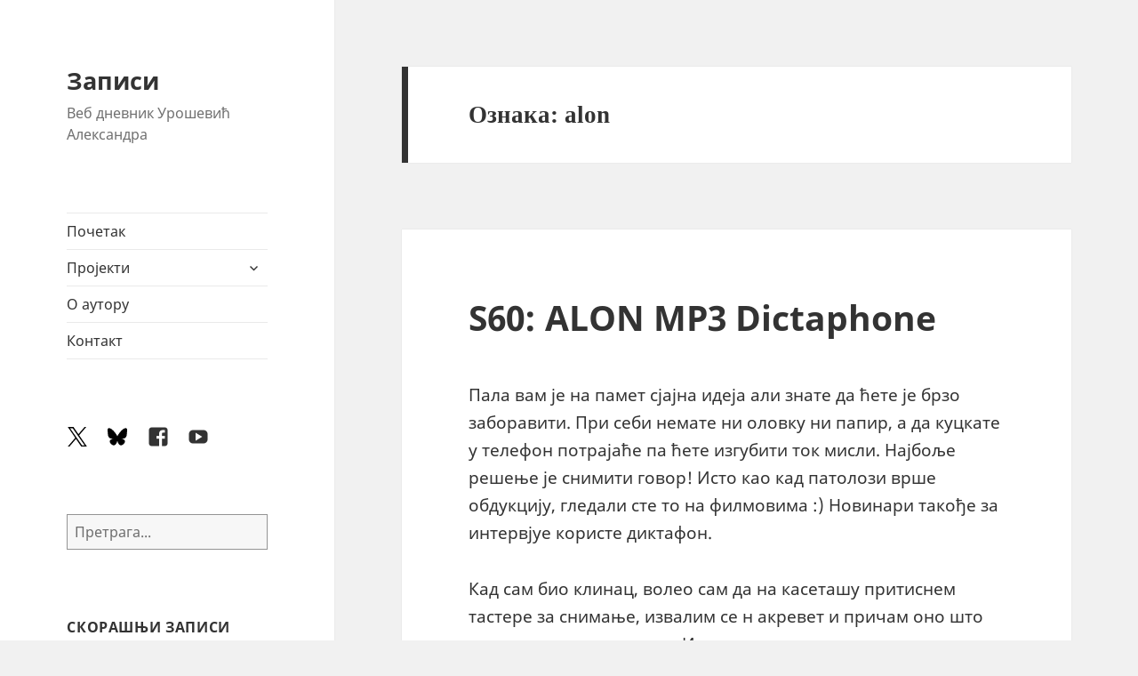

--- FILE ---
content_type: text/html; charset=UTF-8
request_url: https://blog.urosevic.net/tag/alon/
body_size: 6048
content:
<!DOCTYPE html><html lang="sr-RS" class="no-js"><head><meta charset="UTF-8"><meta name="viewport" content="width=device-width, initial-scale=1.0"><link rel="profile" href="https://gmpg.org/xfn/11"><link rel="pingback" href="https://blog.urosevic.net/xmlrpc.php"><meta name='robots' content='noindex, follow' /><link media="all" href="https://blog.urosevic.net/wp-content/cache/autoptimize/css/autoptimize_043db111c6e20c50653330ecfa40515d.css" rel="stylesheet"><title>alon Архива • Записи</title><meta property="og:locale" content="sr_RS" /><meta property="og:type" content="article" /><meta property="og:title" content="alon Архива • Записи" /><meta property="og:url" content="https://blog.urosevic.net/tag/alon/" /><meta property="og:site_name" content="Записи" /><meta name="twitter:card" content="summary_large_image" /><meta name="twitter:site" content="@urosevic" /> <script type="application/ld+json" class="yoast-schema-graph">{"@context":"https://schema.org","@graph":[{"@type":"CollectionPage","@id":"https://blog.urosevic.net/tag/alon/","url":"https://blog.urosevic.net/tag/alon/","name":"alon Архива • Записи","isPartOf":{"@id":"https://blog.urosevic.net/#website"},"breadcrumb":{"@id":"https://blog.urosevic.net/tag/alon/#breadcrumb"},"inLanguage":"sr-RS"},{"@type":"BreadcrumbList","@id":"https://blog.urosevic.net/tag/alon/#breadcrumb","itemListElement":[{"@type":"ListItem","position":1,"name":"Home","item":"https://blog.urosevic.net/"},{"@type":"ListItem","position":2,"name":"alon"}]},{"@type":"WebSite","@id":"https://blog.urosevic.net/#website","url":"https://blog.urosevic.net/","name":"Записи","description":"Веб дневник Урошевић Александра","publisher":{"@id":"https://blog.urosevic.net/#/schema/person/29b2a3bb77e73fc867f847e6b52c5907"},"potentialAction":[{"@type":"SearchAction","target":{"@type":"EntryPoint","urlTemplate":"https://blog.urosevic.net/?s={search_term_string}"},"query-input":{"@type":"PropertyValueSpecification","valueRequired":true,"valueName":"search_term_string"}}],"inLanguage":"sr-RS"},{"@type":["Person","Organization"],"@id":"https://blog.urosevic.net/#/schema/person/29b2a3bb77e73fc867f847e6b52c5907","name":"Александар","image":{"@type":"ImageObject","inLanguage":"sr-RS","@id":"https://blog.urosevic.net/#/schema/person/image/","url":"https://blog.urosevic.net/wp-content/uploads/2012/08/zapisi-200x200.png","contentUrl":"https://blog.urosevic.net/wp-content/uploads/2012/08/zapisi-200x200.png","width":"200","height":"200","caption":"Александар"},"logo":{"@id":"https://blog.urosevic.net/#/schema/person/image/"},"description":"Данијелин супруг, Михаилов и Николин отац. Веб програмер и оснивач TechWebUX.","sameAs":["https://urosevic.net","https://facebook.com/urosevic","https://x.com/urosevic"]}]}</script> <link href='https://fonts.gstatic.com' crossorigin='anonymous' rel='preconnect' /><link rel="alternate" type="application/rss+xml" title="Записи &raquo; довод" href="https://blog.urosevic.net/feed/" /><link rel="alternate" type="application/rss+xml" title="Записи &raquo; довод коментара" href="https://blog.urosevic.net/comments/feed/" /><link rel="alternate" type="application/rss+xml" title="Записи &raquo; довод ознаке alon" href="https://blog.urosevic.net/tag/alon/feed/" /> <script src="https://blog.urosevic.net/wp-includes/js/jquery/jquery.min.js" id="jquery-core-js"></script> <link rel="https://api.w.org/" href="https://blog.urosevic.net/wp-json/" /><link rel="alternate" title="JSON" type="application/json" href="https://blog.urosevic.net/wp-json/wp/v2/tags/1047" /><link rel="EditURI" type="application/rsd+xml" title="RSD" href="https://blog.urosevic.net/xmlrpc.php?rsd" />  <script async src="https://www.googletagmanager.com/gtag/js?id=G-E52RY6SP5D"></script> </head><body class="archive tag tag-alon tag-1047 wp-embed-responsive wp-theme-twentyfifteen wp-child-theme-z15"><div id="page" class="hfeed site"> <a class="skip-link screen-reader-text" href="#content"> Скочи на садржај </a><div id="sidebar" class="sidebar"><header id="masthead" class="site-header"><div class="site-branding"><p class="site-title"><a href="https://blog.urosevic.net/" rel="home" >Записи</a></p><p class="site-description">Веб дневник Урошевић Александра</p> <button class="secondary-toggle">Изборник и виџети</button></div></header><div id="secondary" class="secondary"><nav id="site-navigation" class="main-navigation"><div class="menu-glavni-meni-container"><ul id="menu-glavni-meni" class="nav-menu"><li id="menu-item-3073" class="menu-item menu-item-type-custom menu-item-object-custom menu-item-home menu-item-3073"><a href="https://blog.urosevic.net/">Почетак</a></li><li id="menu-item-2620" class="menu-item menu-item-type-custom menu-item-object-custom menu-item-has-children menu-item-2620"><a href="#">Пројекти</a><ul class="sub-menu"><li id="menu-item-2665" class="menu-item menu-item-type-custom menu-item-object-custom menu-item-has-children menu-item-2665"><a href="https://urosevic.net/wordpress/">WordPress</a><ul class="sub-menu"><li id="menu-item-6038" class="menu-item menu-item-type-custom menu-item-object-custom menu-item-6038"><a href="https://urosevic.net/wordpress/plugins/head-footer-code/">Head &#038; Footer Code</a></li><li id="menu-item-6039" class="menu-item menu-item-type-custom menu-item-object-custom menu-item-6039"><a href="https://urosevic.net/wordpress/plugins/stock-ticker/">Stock Ticker</a></li><li id="menu-item-2666" class="menu-item menu-item-type-custom menu-item-object-custom menu-item-2666"><a href="https://urosevic.net/wordpress/plugins/youtube-channel/">My YouTube Channel</a></li></ul></li><li id="menu-item-2887" class="menu-item menu-item-type-post_type menu-item-object-page menu-item-has-children menu-item-2887"><a href="https://blog.urosevic.net/botovi/">Ботови</a><ul class="sub-menu"><li id="menu-item-2854" class="menu-item menu-item-type-post_type menu-item-object-post menu-item-2854"><a href="https://blog.urosevic.net/2008/12/04/1083/vremenska-prognoza-bot/">Временска прогноза</a></li><li id="menu-item-2856" class="menu-item menu-item-type-post_type menu-item-object-post menu-item-2856"><a href="https://blog.urosevic.net/2008/10/31/987/kursna-lista-bot/">Курсна листа</a></li><li id="menu-item-2855" class="menu-item menu-item-type-post_type menu-item-object-post menu-item-2855"><a href="https://blog.urosevic.net/2012/12/06/2581/gorivosrbija/">Цене горива</a></li></ul></li><li id="menu-item-1999" class="menu-item menu-item-type-post_type menu-item-object-page menu-item-1999"><a href="https://blog.urosevic.net/poezija/">Поезија</a></li><li id="menu-item-6801" class="menu-item menu-item-type-post_type menu-item-object-page menu-item-6801"><a href="https://blog.urosevic.net/titlovi/">Титлови</a></li></ul></li><li id="menu-item-1950" class="menu-item menu-item-type-post_type menu-item-object-page menu-item-1950"><a href="https://blog.urosevic.net/about/">О аутору</a></li><li id="menu-item-1956" class="menu-item menu-item-type-custom menu-item-object-custom menu-item-1956"><a href="https://urosevic.net/kontakt">Контакт</a></li></ul></div></nav><nav id="social-navigation" class="social-navigation"><div class="menu-drustvene-mreze-container"><ul id="menu-drustvene-mreze" class="menu"><li id="menu-item-3074" class="menu-item menu-item-type-custom menu-item-object-custom menu-item-3074"><a href="https://x.com/urosevic"><span class="screen-reader-text">X</span></a></li><li id="menu-item-7604" class="menu-item menu-item-type-custom menu-item-object-custom menu-item-7604"><a href="https://bsky.app/profile/urosevic.net"><span class="screen-reader-text">Bluesky</span></a></li><li id="menu-item-3075" class="menu-item menu-item-type-custom menu-item-object-custom menu-item-3075"><a href="https://facebook.com/urosevic"><span class="screen-reader-text">Facebook</span></a></li><li id="menu-item-3078" class="menu-item menu-item-type-custom menu-item-object-custom menu-item-3078"><a href="https://youtube.com/@AleksandarUrosevic"><span class="screen-reader-text">YouTube</span></a></li></ul></div></nav><div id="widget-area" class="widget-area" role="complementary"><aside id="block-2" class="widget widget_block widget_search"><form role="search" method="get" action="https://blog.urosevic.net/" class="wp-block-search__no-button wp-block-search"    ><label class="wp-block-search__label screen-reader-text" for="wp-block-search__input-1" >Претрага</label><div class="wp-block-search__inside-wrapper " ><input class="wp-block-search__input" id="wp-block-search__input-1" placeholder="Претрага..." value="" type="search" name="s" required /></div></form></aside><aside id="recent-posts-4" class="widget widget_recent_entries"><h2 class="widget-title">Скорашњи записи</h2><nav aria-label="Скорашњи записи"><ul><li> <a href="https://blog.urosevic.net/2017/01/04/3178/sbb-subjektivan-utisak-bezbedne-lozinke/">СББ, субјективан утисак и (без)бедне лозинке</a> <span class="post-date">4. јануар 2017.</span></li><li> <a href="https://blog.urosevic.net/2015/08/01/3022/windows-10-prvi-utisci/">Windows 10: Први утисци</a> <span class="post-date">1. август 2015.</span></li><li> <a href="https://blog.urosevic.net/2014/09/30/2897/kako-se-resiti-kesirane-301-redirekcije/">Како се решити кеширане 301 редирекције</a> <span class="post-date">30. септембар 2014.</span></li><li> <a href="https://blog.urosevic.net/2013/11/17/2654/sublime-text-3-kao-mysql-klijent/">Sublime Text 3 као MySQL клијент</a> <span class="post-date">17. новембар 2013.</span></li><li> <a href="https://blog.urosevic.net/2013/11/11/2640/kako-da-automatizujete-serijske-operacije-na-racunaru/">Како да аутоматизујете серијске операције на рачунару</a> <span class="post-date">11. новембар 2013.</span></li></ul></nav></aside><aside id="recent-comments-4" class="widget widget_recent_comments"><h2 class="widget-title">Скорашњи коментари</h2><nav aria-label="Скорашњи коментари"><ul id="recentcomments"><li class="recentcomments"><span class="comment-author-link">Marijan</span> на <a href="https://blog.urosevic.net/2009/01/21/1279/vojnicke-price/#comment-14999">Војничке приче</a></li><li class="recentcomments"><span class="comment-author-link">Ilke</span> на <a href="https://blog.urosevic.net/2005/02/27/67/detinjstvo/#comment-14998">Детињство</a></li><li class="recentcomments"><span class="comment-author-link">Slavisa</span> на <a href="https://blog.urosevic.net/2009/01/21/1279/vojnicke-price/#comment-14994">Војничке приче</a></li><li class="recentcomments"><span class="comment-author-link">Slavisa</span> на <a href="https://blog.urosevic.net/2009/01/21/1279/vojnicke-price/#comment-14993">Војничке приче</a></li><li class="recentcomments"><span class="comment-author-link"><a href="https://urosevic.net" class="url" rel="ugc external nofollow">Александар</a></span> на <a href="https://blog.urosevic.net/2005/02/27/67/detinjstvo/#comment-14992">Детињство</a></li></ul></nav></aside><aside id="categories-101448613" class="widget widget_categories"><h2 class="widget-title">Категорије</h2><nav aria-label="Категорије"><ul><li class="cat-item cat-item-2"><a href="https://blog.urosevic.net/news/">Вести</a> (87)</li><li class="cat-item cat-item-1"><a href="https://blog.urosevic.net/life/">Живот</a> (192)<ul class='children'><li class="cat-item cat-item-6"><a href="https://blog.urosevic.net/life/critic/">Критика</a> (37)</li><li class="cat-item cat-item-5"><a href="https://blog.urosevic.net/life/work/">Посао</a> (20)</li><li class="cat-item cat-item-9"><a href="https://blog.urosevic.net/life/joy/">Разонода</a> (69)</li><li class="cat-item cat-item-10"><a href="https://blog.urosevic.net/life/philosophy/">Филозофија</a> (41)</li></ul></li><li class="cat-item cat-item-12"><a href="https://blog.urosevic.net/links/">Линкови</a> (9)</li><li class="cat-item cat-item-3"><a href="https://blog.urosevic.net/comp/">Рачунари</a> (330)<ul class='children'><li class="cat-item cat-item-7"><a href="https://blog.urosevic.net/comp/gnulinux/">GNU/Linux</a> (142)</li><li class="cat-item cat-item-17"><a href="https://blog.urosevic.net/comp/web/">Веб</a> (111)</li><li class="cat-item cat-item-15"><a href="https://blog.urosevic.net/comp/mobile/">Преносници</a> (39)</li><li class="cat-item cat-item-8"><a href="https://blog.urosevic.net/comp/projects/">Пројекти</a> (54)</li><li class="cat-item cat-item-11"><a href="https://blog.urosevic.net/comp/review/">Рецензије</a> (32)</li></ul></li></ul></nav></aside></div></div></div><div id="content" class="site-content"><section id="primary" class="content-area"><main id="main" class="site-main"><header class="page-header"><h1 class="page-title">Ознака: <span>alon</span></h1></header><article id="post-1172" class="post-1172 post type-post status-publish format-standard hentry category-mobile category-review tag-alon tag-amr tag-dictaphone tag-mp3 tag-nokia tag-ogg tag-player tag-record tag-s60 tag-s60-soft tag-s60v3 tag-series-60 tag-software tag-sound tag-symbian tag-diktafon tag-razgovor tag-reprodukcija tag-snimanje tag-608 tag-telefon"><header class="entry-header"><h2 class="entry-title"><a href="https://blog.urosevic.net/2009/01/08/1172/s60-alon-mp3-dictaphone/" rel="bookmark">S60: ALON MP3 Dictaphone</a></h2></header><div class="entry-content"><p>Пала вам је на памет сјајна идеја али знате да ћете је брзо заборавити. При себи немате ни оловку ни папир, а да куцкате у телефон потрајаће па ћете изгубити ток мисли. Најбоље решење је снимити говор! Исто као кад патолози врше обдукцију, гледали сте то на филмовима :) Новинари такође за интервјуе користе диктафон.</p><p>Кад сам био клинац, волео сам да на касеташу притиснем тастере за снимање, извалим се н акревет и причам оно што ми прво падне на памет. Или да са другарима снимам разне скечеве. Да сам тада имао нешто овако, сад бих могао да уживам у смејуријама свог детињства&#8230; али на жалост, нисам :( <a href="https://blog.urosevic.net/2009/01/08/1172/s60-alon-mp3-dictaphone/#more-1172" class="more-link">Настави са читањем <span class="screen-reader-text">S60: ALON MP3 Dictaphone</span></a></p></div><footer class="entry-footer"> <span class="posted-on"><span class="screen-reader-text">Објављено </span><a href="https://blog.urosevic.net/2009/01/08/1172/s60-alon-mp3-dictaphone/" rel="bookmark"><time class="entry-date published" datetime="2009-01-08T11:57:54+01:00" title="Објављено 8. јануар 2009. и последњи пут ажурирано 21. фебруар 2020.">8. јануар 2009.</time><time class="updated" datetime="2020-02-21T16:50:39+01:00">21. фебруар 2020.</time></a></span><span class="byline"><span class="author vcard"><span class="screen-reader-text">Аутор </span><a class="url fn n" href="https://blog.urosevic.net/author/urosevic/">Александар</a></span></span><span class="cat-links"><span class="screen-reader-text">Категорије </span><a href="https://blog.urosevic.net/comp/mobile/" rel="category tag">Преносници</a>, <a href="https://blog.urosevic.net/comp/review/" rel="category tag">Рецензије</a></span><span class="tags-links"><span class="screen-reader-text">Ознаке </span><a rel="nofollow" href="https://blog.urosevic.net/tag/alon/" rel="tag">alon</a>, <a rel="nofollow" href="https://blog.urosevic.net/tag/amr/" rel="tag">amr</a>, <a rel="nofollow" href="https://blog.urosevic.net/tag/dictaphone/" rel="tag">dictaphone</a>, <a rel="nofollow" href="https://blog.urosevic.net/tag/mp3/" rel="tag">mp3</a>, <a rel="nofollow" href="https://blog.urosevic.net/tag/nokia/" rel="tag">nokia</a>, <a rel="nofollow" href="https://blog.urosevic.net/tag/ogg/" rel="tag">ogg</a>, <a rel="nofollow" href="https://blog.urosevic.net/tag/player/" rel="tag">player</a>, <a rel="nofollow" href="https://blog.urosevic.net/tag/record/" rel="tag">record</a>, <a rel="nofollow" href="https://blog.urosevic.net/tag/s60/" rel="tag">s60</a>, <a rel="nofollow" href="https://blog.urosevic.net/tag/s60-soft/" rel="tag">s60 soft</a>, <a rel="nofollow" href="https://blog.urosevic.net/tag/s60v3/" rel="tag">s60v3</a>, <a rel="nofollow" href="https://blog.urosevic.net/tag/series-60/" rel="tag">Series 60</a>, <a rel="nofollow" href="https://blog.urosevic.net/tag/software/" rel="tag">software</a>, <a rel="nofollow" href="https://blog.urosevic.net/tag/sound/" rel="tag">sound</a>, <a rel="nofollow" href="https://blog.urosevic.net/tag/symbian/" rel="tag">symbian</a>, <a rel="nofollow" href="https://blog.urosevic.net/tag/diktafon/" rel="tag">диктафон</a>, <a rel="nofollow" href="https://blog.urosevic.net/tag/razgovor/" rel="tag">разговор</a>, <a rel="nofollow" href="https://blog.urosevic.net/tag/reprodukcija/" rel="tag">репродукција</a>, <a rel="nofollow" href="https://blog.urosevic.net/tag/snimanje/" rel="tag">снимање</a>, <a rel="nofollow" href="https://blog.urosevic.net/tag/%d1%81%d0%be%d1%84%d1%82%d0%b2%d0%b5%d1%80/" rel="tag">софтвер</a>, <a rel="nofollow" href="https://blog.urosevic.net/tag/telefon/" rel="tag">телефон</a></span><span class="comments-link"><a href="https://blog.urosevic.net/2009/01/08/1172/s60-alon-mp3-dictaphone/#comments">2 коментара<span class="screen-reader-text"> на S60: ALON MP3 Dictaphone</span></a></span></footer></article></main></section></div><footer id="colophon" class="site-footer" role="contentinfo"><div class="site-info"> <span class="credits-copyright"><a title="Ауторство-Некомерцијално-Делити под истим условима 3.0 Unported" href="https://creativecommons.org/licenses/by-nc-sa/3.0/deed.sr" target="_blank">CC BY-NC-SA 3.0</a> 2004-2025 <a href="https://urosevic.net/">Александар Урошевић</a></span> | <span class="credits-permissions"><a href="/uslovi-koriscenja/">Услови коришћења</a></span><br /> <a href="https://www.techwebux.com" target="_blank">Техничка изведба TechWebUX</a> | <a href="https://sr.wordpress.org/" class="imprint"> Са поносом покреће WordPress </a></div></footer></div> <script type="speculationrules">{"prefetch":[{"source":"document","where":{"and":[{"href_matches":"\/*"},{"not":{"href_matches":["\/wp-*.php","\/wp-admin\/*","\/wp-content\/uploads\/*","\/wp-content\/*","\/wp-content\/plugins\/*","\/wp-content\/themes\/z15\/*","\/wp-content\/themes\/twentyfifteen\/*","\/*\\?(.+)"]}},{"not":{"selector_matches":"a[rel~=\"nofollow\"]"}},{"not":{"selector_matches":".no-prefetch, .no-prefetch a"}}]},"eagerness":"conservative"}]}</script> <button class="back-to-top" title="Назад на врх">врх</button> <noscript><style>.lazyload{display:none;}</style></noscript><script data-noptimize="1">window.lazySizesConfig=window.lazySizesConfig||{};window.lazySizesConfig.loadMode=1;</script><script async data-noptimize="1" src='https://blog.urosevic.net/wp-content/plugins/autoptimize/classes/external/js/lazysizes.min.js?ao_version=3.1.14'></script> <script defer src="https://blog.urosevic.net/wp-content/cache/autoptimize/js/autoptimize_d601067430f2bb9382a0f2b597c711d3.js"></script><script defer src="https://static.cloudflareinsights.com/beacon.min.js/vcd15cbe7772f49c399c6a5babf22c1241717689176015" integrity="sha512-ZpsOmlRQV6y907TI0dKBHq9Md29nnaEIPlkf84rnaERnq6zvWvPUqr2ft8M1aS28oN72PdrCzSjY4U6VaAw1EQ==" data-cf-beacon='{"version":"2024.11.0","token":"5d5f833638ab483b9ead38e088e964d6","r":1,"server_timing":{"name":{"cfCacheStatus":true,"cfEdge":true,"cfExtPri":true,"cfL4":true,"cfOrigin":true,"cfSpeedBrain":true},"location_startswith":null}}' crossorigin="anonymous"></script>
</body></html><!-- WP Fastest Cache file was created in 0.156 seconds, on 2. December 2025. @ 21:21 -->